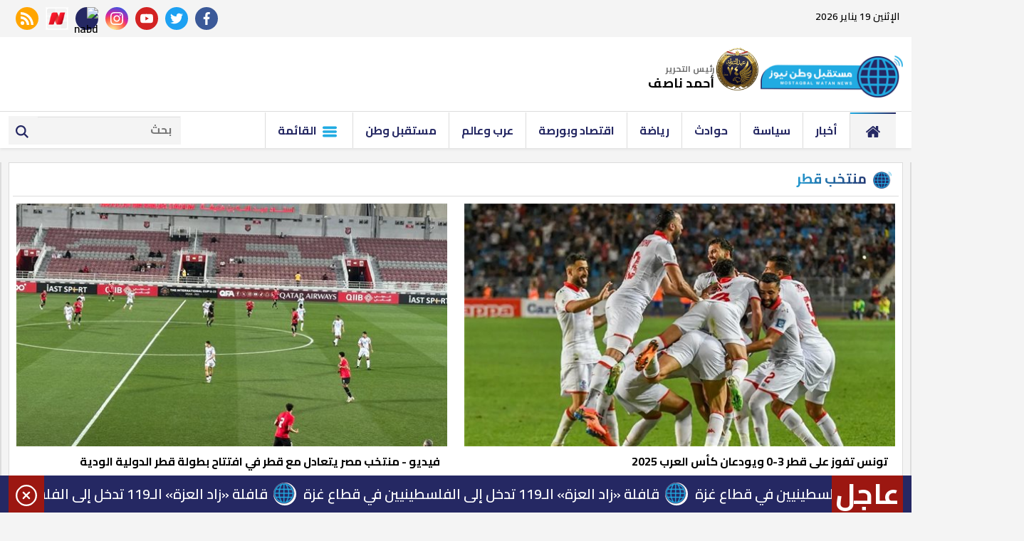

--- FILE ---
content_type: text/html; charset=utf-8
request_url: https://www.mwatan.news/keyword/254589
body_size: 8167
content:

 <!DOCTYPE html>
<html dir="rtl" lang="ar-eg">
<!-- 
DEVELOPED BY SYNC 2020 - www.synceg.com
-->
<head>

    <meta http-equiv="Content-Type" content="text/html; charset=utf-8" />
<meta http-equiv="X-UA-Compatible" content="IE=edge" />

   <meta charset="UTF-8">

    <meta name="viewport" content="width=device-width, initial-scale=1.0">
    <link rel="preconnect" href="https://www.google-analytics.com" crossorigin="">
    <link rel="preconnect" href="https://www.googletagmanager.com" crossorigin="">
    <link rel="preconnect" href="https://www.gstatic.com" crossorigin="">
    <link rel="preconnect" href="https://fonts.gstatic.com" crossorigin="">
    <link rel="preconnect" href="https://fonts.googleapis.com" crossorigin="">
    <link rel="preconnect" href="https://www.google.com" crossorigin="">
    <link rel="preconnect" href="https://www.facebook.com" crossorigin="">
    <link rel="preconnect" href="https://www.twitter.com" crossorigin="">
    <link rel="preconnect" href="https://www.youtube.com" crossorigin="">
    
    <link rel="preload" href="/themes/mwatan/assets/css/critical.css?r=1.3" as="style">
    <link rel="preload" href="/themes/mwatan/assets/js/lazysizes.min.js" as="script">
    <link rel="preload" href="https://fonts.googleapis.com/css2?family=Cairo:wght@600;700&display=swap" as="style">


    <link rel="apple-touch-icon" sizes="57x57" href="/themes/mwatan/assets/images/favicon/apple-icon-57x57.png">
    <link rel="apple-touch-icon" sizes="60x60" href="/themes/mwatan/assets/images/favicon/apple-icon-60x60.png">
    <link rel="apple-touch-icon" sizes="72x72" href="/themes/mwatan/assets/images/favicon/apple-icon-72x72.png">
    <link rel="apple-touch-icon" sizes="76x76" href="/themes/mwatan/assets/images/favicon/apple-icon-76x76.png">
    <link rel="apple-touch-icon" sizes="114x114" href="/themes/mwatan/assets/images/favicon/apple-icon-114x114.png">
    <link rel="apple-touch-icon" sizes="120x120" href="/themes/mwatan/assets/images/favicon/apple-icon-120x120.png">
    <link rel="apple-touch-icon" sizes="144x144" href="/themes/mwatan/assets/images/favicon/apple-icon-144x144.png">
    <link rel="apple-touch-icon" sizes="152x152" href="/themes/mwatan/assets/images/favicon/apple-icon-152x152.png">
    <link rel="apple-touch-icon" sizes="180x180" href="/themes/mwatan/assets/images/favicon/apple-icon-180x180.png">
    <link rel="icon" type="image/png" sizes="192x192" href="/themes/mwatan/assets/images/favicon/android-icon-192x192.png">
    <link rel="icon" type="image/png" sizes="32x32" href="/themes/mwatan/assets/images/favicon/favicon-32x32.png">
    <link rel="icon" type="image/png" sizes="96x96" href="/themes/mwatan/assets/images/favicon/favicon-96x96.png">
    <link rel="icon" type="image/png" sizes="16x16" href="/themes/mwatan/assets/images/favicon/favicon-16x16.png">
    <link rel="manifest" href="/themes/mwatan/assets/images/favicon/manifest.json?">
    <meta name="msapplication-TileColor" content="#252863">
    <meta name="msapplication-TileImage" content="/themes/mwatan/assets/images/favicon/ms-icon-144x144.png">
    <meta name="theme-color" content="#21abe2">

        <link rel="stylesheet" href="/themes/mwatan/assets/css/critical.css?1.3" media="all">
   <script type="text/javascript" src="/themes/mwatan/assets/js/lazysizes.min.js" async></script>

    <link href="https://fonts.googleapis.com/css2?family=Cairo:wght@600;700&display=swap" rel="stylesheet">
     <style>
         .row {
             min-width: 100%;
         }
         .tn-swiper  .swiper-pagination{
             bottom:0 !important;
         }
         .adfull {
         background:transparent;
         padding-top: 0 !important;

         }

            header .md .adfull  {
                height:auto !important;
            }
         @media(max-width: 767px){
                   header .md {
                       padding:0;
                   }
                 header .md .adfull {
             margin:0 !important;
         }
         }
     
       .adfull:before {
     display:none !important;
}
       header .md .logo-area  .admin .item {
                line-height: 10px;
    font-size: 12px;
        }
        header .md .logo-area .admin {
                white-space: nowrap;
    line-height: 7px;
        margin-top: 0 !important;

        }

       header .md .logo-area  .admin .item .name {
                font-size: 14px;

        }
    </style>

    <title>منتخب قطر</title>
  

    
 
       <!-- Global site tag (gtag.js) - Google Analytics -->
    <script async src="https://www.googletagmanager.com/gtag/js?id=UA-168134919-1"></script>
    <script>
    window.dataLayer = window.dataLayer || [];
    function gtag(){dataLayer.push(arguments);}
    gtag('js', new Date());

    gtag('config', 'UA-168134919-1');
    </script>

<script async src="https://pagead2.googlesyndication.com/pagead/js/adsbygoogle.js?client=ca-pub-7526380714522765"
     crossorigin="anonymous"></script>
<meta property="fb:pages" content="104078567773640" />


</head>
<body class="rtl">
        

      



<header>
    <div class="top">
        <div class="container">
            <div class="date  ">

                الإثنين 19 يناير 2026
            </div>


            <div class="social">
                <a class="fb" href="https://www.facebook.com/Mwatannews" target="_blank" rel="noreferrer noopener nofollow"
                    title="  تابع    علي فيسبوك">
                    <span class="sr-only">facebook</span>
                    <svg class="icon">
                        <use xlink:href="/themes/mwatan/assets/images/icons.svg#facebook"></use>
                    </svg>


                </a>
                <a class="tw" href="https://twitter.com/Mwatannews" target="_blank" rel="noreferrer noopener nofollow"
                    title="تابع    علي تويتر"><span class="sr-only">twitter</span>
                    <svg class="icon">
                        <use xlink:href="/themes/mwatan/assets/images/icons.svg#twitter"></use>
                    </svg>
                </a>
                <a class="yt" href="https://www.youtube.com/channel/UCzhrs34huip5zSu2OgOJKOA/videos" target="_blank" rel="noreferrer noopener nofollow"
                    title="قناة    علي يوتيوب"><span class="sr-only">youtube</span>

                    <svg class="icon">
                        <use xlink:href="/themes/mwatan/assets/images/icons.svg#youtube"></use>
                    </svg></a>
                <a class="ins" href="https://www.instagram.com/mwatannews/" target="_blank" rel="noreferrer noopener nofollow"
                    title="تابع    علي انستاجرام"><span class="sr-only">instagram</span>
                    <svg class="icon">
                        <use xlink:href="/themes/mwatan/assets/images/icons.svg#instagram-sketched"></use>
                    </svg></a>
                <a  href="https://nabd.com/mwatannews" target="_blank" rel="noreferrer noopener nofollow"
                    title="  rss feed "><span class="sr-only">nabd app</span>
                    <img class="lazyload" src="" data-src="https://nabd.com/source_profile/images/icon.png" alt="nabd" />

                </a> 
                    <a  href="https://www.facebook.com/OperaNewsHubAR/" target="_blank" rel="noreferrer noopener nofollow"
                    title="  rss feed "><span class="sr-only">opera news hub</span>
                    <img class="lazyload" src="" data-src="https://play-lh.googleusercontent.com/k4P3OMHi8g3ofGEYxSWtF95D5Wnumc9VZ_d2FScWr74-K-9XzERHFmDAVwJ3GK2P0rk=s360-rw" alt="opera" />

                </a> 
                
                
                <a class="rss" href="/rss" target="_blank" rel="noreferrer noopener nofollow"
                    title="  rss feed "><span class="sr-only">rss feed</span>
                    <svg class="icon">
                        <use xlink:href="/themes/mwatan/assets/images/icons.svg#rss"></use>
                    </svg></a>
            </div>


        </div>
    </div>
    <div class="md">
        <div class="container">

            <style>
                @media(min-width: 1200px){

                    header .md .logo-area .logo {
                        margin-top:45px;
                        margin-top:0  !important;
                        width: 220px !important;
                    }
                }
            </style>
            <div class="logo-area">

                <a href="/" class="logo" title="مستقبل وطن نيوز" style="position:relative; width: 200px !important">
                                            
                  
                  
                     <img src="/themes/mwatan/assets/images/logo.png" style="    margin-top: 16px;"   loading="lazy" alt="مستقبل وطن نيوز">

                      <img src="/s74.png" style="  margin-top: 5px;
    position: absolute;
    width: 60px;
    top: 0;
    left: -63px;
"   loading="lazy" alt="مستقبل وطن نيوز">
                    
             
                </a>


                <div class="admin" style="margin-right:65px;">

                   
                
                    <div class="item" style="margin-top:30px;">
                        <div class="title">
                            رئيس التحرير
    
                        </div>
                        <div class="name " style="font-size:18px;">
                            أحمد ناصف
    
                        </div>
                    </div>
                </div>



            </div>




        
                    
                



        </div>
    </div>


<style>
    .admin.mobile {
        white-space:nowrap;
        margin:0
    }

    .admin.mobile .title {
        font-size:9px;
        color:#000;
        white-space:nowrap;
    }
     .admin.mobile  .item {
         width: 32% !important;
     }
     .admin.mobile  .item .name{
        font-size:12px;
    }
</style>
    <div class="admin mobile">

                  
                 

             <div class="item">
                        <div class="title">
                            رئيس التحرير
    
                        </div>
                        <div class="name ">
                            أحمد ناصف
    
                        </div>
                    </div>
                 
                </div>
    <div id="navbar">
        <nav class="navbar">

            <div class="container">
                <div class="nav-item-mobile">

                    <a href="#" class="btn btn-primary menu" data-pushbar-target="menu" title="menu"
                        rel="noreferrer noopener">
                        <svg class="icon">
                            <use xlink:href="/themes/mwatan/assets/images/icons.svg#list" />
                        </svg>
                    </a>

                    <a href="/" class="logo" title="مستقبل وطن نيوز" style="position:relative; margin-left: 70px;">
                        

 
             

                       
                        
                        <img src="/themes/mwatan/assets/images/logo.png" width="168"  height="50" loading="lazy" alt="مستقبل وطن نيوز">
                        <img src="/s74.png" width="168"  height="50" loading="lazy" alt="مستقبل وطن نيوز">

                  
                 
                    </a>


                    <a href="#" class="btn btn-primary search" data-pushbar-target="search" title="search"
                        rel="noreferrer noopener">
                        <svg class="icon">
                            <use xlink:href="/themes/mwatan/assets/images/icons.svg#magnifying-glass" />
                        </svg>
                    </a>
                </div>

                <div class="navbar-collapse">

                    <div class="logo-area">
                        <a href="/" class="logo" title="مستقبل وطن نيوز">
                            
                            <img src="/themes/mwatan/assets/images/logo.png" width="168"  height="50"  loading="lazy">
                         
                            <img src="/s74.png" width="168"  height="50"  loading="lazy">
                        </a>

                  

                    </div>


                    <ul class="navbar-nav">
                        <li class="nav-item active">
                            <a href="/" class="nav-link" title=" مستقبل وطن نيوز ">
                                <svg class="icon">
                                    <use xlink:href="/themes/mwatan/assets/images/icons.svg#home" />
                                </svg>
                            </a>
                        </li>


                         
                        <li class="nav-item">
                            <a class="nav-link" href="/category/9886">أخبار</a>
                        </li>
                        
                        <li class="nav-item">
                            <a class="nav-link" href="/category/2">سياسة</a>
                        </li>
                        
                        <li class="nav-item">
                            <a class="nav-link" href="/category/3">حوادث</a>
                        </li>
                        
                        <li class="nav-item">
                            <a class="nav-link" href="/category/4">رياضة</a>
                        </li>
                        
                        <li class="nav-item">
                            <a class="nav-link" href="/category/6">اقتصاد وبورصة</a>
                        </li>
                        
                        <li class="nav-item">
                            <a class="nav-link" href="/category/9888">عرب وعالم</a>
                        </li>
                        
                        <li class="nav-item">
                            <a class="nav-link" href="/category/17">مستقبل وطن</a>
                        </li>
                        
                         <li class="nav-item menu ">
                                <a href="#" class="nav-link" data-pushbar-target="menu" title="menu"
                                    rel="noreferrer noopener">
                                    <svg class="icon">
                                        <use xlink:href="/themes/mwatan/assets/images/icons.svg#list" />
                                    </svg>
                                    القائمة
    
    
    
                                </a>
                            </li>
                    </ul>

                                            <div class="left-btns">

                                                
                            <div class="search-form">
                                <form action="/search/term">
                                    <label for="search2" class="sr-only">search</label>
                                    <input type="search" class="form-control" name="w" id="search2" placeholder="بحث">
                                    <button type="submit" class="search-icn" aria-label="search">
                                        <svg class="icon">
                                            <use xlink:href="/themes/mwatan/assets/images/icons.svg#magnifying-glass" />
                                        </svg>
                                    </button>
    
                                </form>
                            </div>
</div>

                </div>




             
            </div>
        </nav>
    </div>

</header>


                







<div class="container">

    <div class="sponser-cont" style="float: right; width:100%; z-index: 3333;">
        <div class="stick stick-r" style="height: 0;">
            <div class="sponser right  " id="stick-r">  
                              

<div class="adfull m"><div class="cont">
<script async src="https://pagead2.googlesyndication.com/pagead/js/adsbygoogle.js?client=ca-pub-7526380714522765"
     crossorigin="anonymous"></script>
<!-- tol -->
<ins class="adsbygoogle"
     style="display:block"
     data-ad-client="ca-pub-7526380714522765"
     data-ad-slot="1132731349"
     data-ad-format="auto"
     data-full-width-responsive="true"></ins>
<script>
     (adsbygoogle = window.adsbygoogle || []).push({});
</script>
</div></div> 

            </div>
        </div>
        <div class="stick stick-l" style="height: 0;">
            <div class="sponser left  " id="stick-l">
                              
            </div>
        </div>



    </div>
</div>









    
   
  


   


  


   
   
    




 




    <link rel="preload" href="/themes/mwatan/assets/css/list.css" media="all">


    <link rel="stylesheet" href="/themes/mwatan/assets/css/list.css" media="all">








 


   

<div class="container">

    <div class="row">
        <div class="col-8 right-col">
            <div class="block  ">

    <div class="title"><a href="#" title="منتخب قطر"><h2>منتخب قطر</h2></a></div>
 
 

    <div class="cont">

   <div class="row">

    


 
 <div class="col-sm-6">

<div class="item-card">

<a href="/964673"> 





<div class="img-cont">
<img class="lazyload" src="/themes/mwatan/assets/images/no.jpg" data-src="/UploadCache/libfiles/59/5/600x338o/624.jpg" width="740" height="416" loading="lazy" alt=""/> 
</div>
<div class="txt-cont">
<h3>تونس تفوز على قطر 3-0 ويودعان كأس العرب 2025</h3>
<time class="time"  style=" "> 07/12/2025 10:11 م </time>


</div>
</a>
</div>
 </div>


 
 <div class="col-sm-6">

<div class="item-card">

<a href="/896377"> 





<div class="img-cont">
<img class="lazyload" src="/themes/mwatan/assets/images/no.jpg" data-src="/UploadCache/libfiles/59/5/600x338o/664.jpg" width="740" height="416" loading="lazy" alt=""/> 
</div>
<div class="txt-cont">
<h3>فيديو - منتخب مصر يتعادل مع قطر في افتتاح بطولة قطر الدولية الودية</h3>
<time class="time"  style=" "> 19/03/2025 10:26 م </time>


</div>
</a>
</div>
 </div>


 
 <div class="col-sm-6">

<div class="item-card">

<a href="/827549"> 





<div class="img-cont">
<img class="lazyload" src="/themes/mwatan/assets/images/no.jpg" data-src="/UploadCache/libfiles/52/3/600x338o/885.jpeg" width="740" height="416" loading="lazy" alt=""/> 
</div>
<div class="txt-cont">
<h3>الأهلي يضم يوسف أيمن لاعب منتخب قطر لمدة عام على سبيل الإعارة</h3>
<time class="time"  style=" "> 17/07/2024 08:00 م </time>


</div>
</a>
</div>
 </div>


 
 <div class="col-sm-6">

<div class="item-card">

<a href="/782176"> 





<div class="img-cont">
<img class="lazyload" src="/themes/mwatan/assets/images/no.jpg" data-src="/UploadCache/libfiles/48/3/600x338o/646.jpg" width="740" height="416" loading="lazy" alt=""/> 
</div>
<div class="txt-cont">
<h3>منتخب مصر الأوليمبي يتعادل مع قطر وديا في معسكر دبي </h3>
<time class="time"  style=" "> 17/01/2024 06:32 م </time>


</div>
</a>
</div>
 </div>


 
 <div class="col-sm-6">

<div class="item-card">

<a href="/775701"> 





<div class="img-cont">
<img class="lazyload" src="/themes/mwatan/assets/images/no.jpg" data-src="/UploadCache/libfiles/47/6/600x338o/943.jpg" width="740" height="416" loading="lazy" alt=""/> 
</div>
<div class="txt-cont">
<h3>موعد طرح الدفعة الثالثة من تذاكر كأس آسيا 2023</h3>
<time class="time"  style=" "> 19/12/2023 06:32 م </time>


</div>
</a>
</div>
 </div>


 
 <div class="col-sm-6">

<div class="item-card">

<a href="/695470"> 





<div class="img-cont">
<img class="lazyload" src="/themes/mwatan/assets/images/no.jpg" data-src="/UploadCache/libfiles/38/1/600x338o/127.jpg" width="740" height="416" loading="lazy" alt=""/> 
</div>
<div class="txt-cont">
<h3>خليجي 25.. تشكيل العنابي في موقعة الكويت</h3>
<time class="time"  style=" "> 07/01/2023 06:17 م </time>


</div>
</a>
</div>
 </div>


 
 <div class="col-sm-6">

<div class="item-card">

<a href="/680949"> 





<div class="img-cont">
<img class="lazyload" src="/themes/mwatan/assets/images/no.jpg" data-src="/UploadCache/libfiles/37/9/600x338o/795.jpg" width="740" height="416" loading="lazy" alt=""/> 
</div>
<div class="txt-cont">
<h3>كأس العالم.. كودي جاكبو يدخل تاريخ هولندا بعد هدفه أمام قطر </h3>
<time class="time"  style=" "> 29/11/2022 06:35 م </time>


</div>
</a>
</div>
 </div>


 
 <div class="col-sm-6">

<div class="item-card">

<a href="/680920"> 





<div class="img-cont">
<img class="lazyload" src="/themes/mwatan/assets/images/no.jpg" data-src="/UploadCache/libfiles/37/9/600x338o/788.jfif" width="740" height="416" loading="lazy" alt=""/> 
</div>
<div class="txt-cont">
<h3>كأس العالم.. هولندا تتقدم بالهدف الأول على قطر </h3>
<time class="time"  style=" "> 29/11/2022 05:32 م </time>


</div>
</a>
</div>
 </div>


 
 <div class="col-sm-6">

<div class="item-card">

<a href="/680531"> 





<div class="img-cont">
<img class="lazyload" src="/themes/mwatan/assets/images/no.jpg" data-src="/UploadCache/libfiles/38/2/600x338o/160.jpg" width="740" height="416" loading="lazy" alt=""/> 
</div>
<div class="txt-cont">
<h3>اليوم.. قطر تواجه هولندا في كأس العالم 2022</h3>
<time class="time"  style=" "> 29/11/2022 12:21 ص </time>


</div>
</a>
</div>
 </div>


 
 <div class="col-sm-6">

<div class="item-card">

<a href="/679349"> 





<div class="img-cont">
<img class="lazyload" src="/themes/mwatan/assets/images/no.jpg" data-src="/UploadCache/libfiles/38/1/600x338o/177.jpg" width="740" height="416" loading="lazy" alt=""/> 
</div>
<div class="txt-cont">
<h3>بعد جنوب إفريقيا.. منتخب قطر ثاني منظم يودع كأس العالم من المجموعات</h3>
<time class="time"  style=" "> 25/11/2022 09:41 م </time>


</div>
</a>
</div>
 </div>


 
 <div class="col-sm-6">

<div class="item-card">

<a href="/679334"> 





<div class="img-cont">
<img class="lazyload" src="/themes/mwatan/assets/images/no.jpg" data-src="/UploadCache/libfiles/38/1/600x338o/160.jpg" width="740" height="416" loading="lazy" alt=""/> 
</div>
<div class="txt-cont">
<h3>رسميًا.. قطر خارج كأس العالم بعد تعادل هولندا والإكوادور</h3>
<time class="time"  style=" "> 25/11/2022 08:44 م </time>


</div>
</a>
</div>
 </div>


 
 <div class="col-sm-6">

<div class="item-card">

<a href="/679327"> 





<div class="img-cont">
<img class="lazyload" src="/themes/mwatan/assets/images/no.jpg" data-src="/UploadCache/libfiles/38/1/600x338o/153.jpg" width="740" height="416" loading="lazy" alt=""/> 
</div>
<div class="txt-cont">
<h3>أليو سيسيه: سعيد بفوز السنغال على قطر ومواجهة الإكوادور المقبلة حاسمة</h3>
<time class="time"  style=" "> 25/11/2022 08:11 م </time>


</div>
</a>
</div>
 </div>


 
 <div class="col-sm-6">

<div class="item-card">

<a href="/679296"> 





<div class="img-cont">
<img class="lazyload" src="/themes/mwatan/assets/images/no.jpg" data-src="/UploadCache/libfiles/38/1/600x338o/127.jpg" width="740" height="416" loading="lazy" alt=""/> 
</div>
<div class="txt-cont">
<h3>«لم تودع رسميًا».. قطر ما زالت في كأس العالم رغم خسارة مباراتين</h3>
<time class="time"  style=" "> 25/11/2022 06:14 م </time>


</div>
</a>
</div>
 </div>


 
 <div class="col-sm-6">

<div class="item-card">

<a href="/679272"> 





<div class="img-cont">
<img class="lazyload" src="/themes/mwatan/assets/images/no.jpg" data-src="/UploadCache/libfiles/38/1/600x338o/104.jpg" width="740" height="416" loading="lazy" alt=""/> 
</div>
<div class="txt-cont">
<h3>السنغال تجدد آمالها في التأهل لدور الـ16 بثلاثية مثيرة أمام قطر</h3>
<time class="time"  style=" "> 25/11/2022 05:01 م </time>


</div>
</a>
</div>
 </div>


 
 <div class="col-sm-6">

<div class="item-card">

<a href="/679270"> 





<div class="img-cont">
<img class="lazyload" src="/themes/mwatan/assets/images/no.jpg" data-src="/UploadCache/libfiles/38/1/600x338o/102.jpg" width="740" height="416" loading="lazy" alt=""/> 
</div>
<div class="txt-cont">
<h3>بامبا ديانج يعمق جراح منتخب قطر بهدف ثالث للسنغال</h3>
<time class="time"  style=" "> 25/11/2022 04:55 م </time>


</div>
</a>
</div>
 </div>


 
 <div class="col-sm-6">

<div class="item-card">

<a href="/679267"> 





<div class="img-cont">
<img class="lazyload" src="/themes/mwatan/assets/images/no.jpg" data-src="/UploadCache/libfiles/38/1/600x338o/95.jpg" width="740" height="416" loading="lazy" alt=""/> 
</div>
<div class="txt-cont">
<h3>مونتاري يقلص فارق الأهداف لمنتخب قطر أمام السنغال</h3>
<time class="time"  style=" "> 25/11/2022 04:47 م </time>


</div>
</a>
</div>
 </div>


 
 <div class="col-sm-6">

<div class="item-card">

<a href="/679265"> 





<div class="img-cont">
<img class="lazyload" src="/themes/mwatan/assets/images/no.jpg" data-src="/UploadCache/libfiles/38/1/600x338o/91.jpg" width="740" height="416" loading="lazy" alt=""/> 
</div>
<div class="txt-cont">
<h3>ديديو يعزز تقدم السنغال بالهدف الثاني في مرمى قطر</h3>
<time class="time"  style=" "> 25/11/2022 04:30 م </time>


</div>
</a>
</div>
 </div>


 
 <div class="col-sm-6">

<div class="item-card">

<a href="/679257"> 





<div class="img-cont">
<img class="lazyload" src="/themes/mwatan/assets/images/no.jpg" data-src="/UploadCache/libfiles/38/1/600x338o/67.jpg" width="740" height="416" loading="lazy" alt=""/> 
</div>
<div class="txt-cont">
<h3>كأس العالم..  منتخب السنغال يتقدم على قطر بهدف في الشوط الأول</h3>
<time class="time"  style=" "> 25/11/2022 03:56 م </time>


</div>
</a>
</div>
 </div>


 
 <div class="col-sm-6">

<div class="item-card">

<a href="/679253"> 





<div class="img-cont">
<img class="lazyload" src="/themes/mwatan/assets/images/no.jpg" data-src="/UploadCache/libfiles/38/1/600x338o/62.jpg" width="740" height="416" loading="lazy" alt=""/> 
</div>
<div class="txt-cont">
<h3>بولاي ديا يسجل هدف التقدم لمنتخب السنغال ضد قطر</h3>
<time class="time"  style=" "> 25/11/2022 03:47 م </time>


</div>
</a>
</div>
 </div>


 
 <div class="col-sm-6">

<div class="item-card">

<a href="/679217"> 





<div class="img-cont">
<img class="lazyload" src="/themes/mwatan/assets/images/no.jpg" data-src="/UploadCache/libfiles/38/1/600x338o/12.jpg" width="740" height="416" loading="lazy" alt=""/> 
</div>
<div class="txt-cont">
<h3>تشكيل منتخب السنغال لمواجهة قطر في كأس العالم</h3>
<time class="time"  style=" "> 25/11/2022 02:26 م </time>


</div>
</a>
</div>
 </div>


 
 <div class="col-sm-6">

<div class="item-card">

<a href="/679215"> 





<div class="img-cont">
<img class="lazyload" src="/themes/mwatan/assets/images/no.jpg" data-src="/UploadCache/libfiles/38/1/600x338o/11.jpg" width="740" height="416" loading="lazy" alt=""/> 
</div>
<div class="txt-cont">
<h3>3 لاعبين في هجوم منتخب قطر لمواجهة السنغال بكأس العالم</h3>
<time class="time"  style=" "> 25/11/2022 02:25 م </time>


</div>
</a>
</div>
 </div>


 
 <div class="col-sm-6">

<div class="item-card">

<a href="/679167"> 





<div class="img-cont">
<img class="lazyload" src="/themes/mwatan/assets/images/no.jpg" data-src="/UploadCache/libfiles/38/0/600x338o/968.jpg" width="740" height="416" loading="lazy" alt=""/> 
</div>
<div class="txt-cont">
<h3>ماذا يحتاج منتخب قطر للتأهل إلى دور الـ16 في كأس العالم؟</h3>
<time class="time"  style=" "> 25/11/2022 11:54 ص </time>


</div>
</a>
</div>
 </div>


 
 <div class="col-sm-6">

<div class="item-card">

<a href="/679151"> 





<div class="img-cont">
<img class="lazyload" src="/themes/mwatan/assets/images/no.jpg" data-src="/UploadCache/libfiles/38/0/600x338o/937.jpg" width="740" height="416" loading="lazy" alt=""/> 
</div>
<div class="txt-cont">
<h3>منتخب قطر يواجه السنغال في لقاء طموح الفوز بكأس العالم 2022</h3>
<time class="time"  style=" "> 25/11/2022 11:18 ص </time>


</div>
</a>
</div>
 </div>


 
 <div class="col-sm-6">

<div class="item-card">

<a href="/677336"> 





<div class="img-cont">
<img class="lazyload" src="/themes/mwatan/assets/images/no.jpg" data-src="/UploadCache/libfiles/37/9/600x338o/415.jpg" width="740" height="416" loading="lazy" alt=""/> 
</div>
<div class="txt-cont">
<h3>حافلة منتخب قطر تصل لـ«استاد البيت» استعدادا لمواجهة الأكوادور في افتتاح المونديال</h3>
<time class="time"  style=" "> 20/11/2022 04:20 م </time>


</div>
</a>
</div>
 </div>


 
 <div class="col-sm-6">

<div class="item-card">

<a href="/677316"> 





<div class="img-cont">
<img class="lazyload" src="/themes/mwatan/assets/images/no.jpg" data-src="/UploadCache/libfiles/37/5/600x338o/396.png" width="740" height="416" loading="lazy" alt=""/> 
</div>
<div class="txt-cont">
<h3>حافلة منتخب قطر تتوجه لـ«استاد البيت» استعدادا لمواجهة الأكوادور في افتتاح المونديال</h3>
<time class="time"  style=" "> 20/11/2022 03:38 م </time>


</div>
</a>
</div>
 </div>


 
 <div class="col-sm-6">

<div class="item-card">

<a href="/677297"> 





<div class="img-cont">
<img class="lazyload" src="/themes/mwatan/assets/images/no.jpg" data-src="/UploadCache/libfiles/16/7/600x338o/176.jpg" width="740" height="416" loading="lazy" alt=""/> 
</div>
<div class="txt-cont">
<h3>حافلة منتخب الأكوادور تتوجه لـ«استاد البيت» استعدادا لمواجهة قطر في افتتاح المونديال</h3>
<time class="time"  style=" "> 20/11/2022 03:02 م </time>


</div>
</a>
</div>
 </div>


 
 <div class="col-sm-6">

<div class="item-card">

<a href="/677181"> 





<div class="img-cont">
<img class="lazyload" src="/themes/mwatan/assets/images/no.jpg" data-src="/UploadCache/libfiles/37/9/600x338o/279.jpg" width="740" height="416" loading="lazy" alt=""/> 
</div>
<div class="txt-cont">
<h3>تشكيل قطر المتوقع لمواجهة الإكوادور في افتتاح بطولة كأس العالم 2022</h3>
<time class="time"  style=" "> 20/11/2022 10:57 ص </time>


</div>
</a>
</div>
 </div>


 
 <div class="col-sm-6">

<div class="item-card">

<a href="/677153"> 





<div class="img-cont">
<img class="lazyload" src="/themes/mwatan/assets/images/no.jpg" data-src="/UploadCache/libfiles/37/9/600x338o/257.jpg" width="740" height="416" loading="lazy" alt=""/> 
</div>
<div class="txt-cont">
<h3>قطر تواجه الإكوادور الليلة في افتتاح كأس العالم 2022</h3>
<time class="time"  style=" "> 20/11/2022 09:55 ص </time>


</div>
</a>
</div>
 </div>


 
 <div class="col-sm-6">

<div class="item-card">

<a href="/676685"> 





<div class="img-cont">
<img class="lazyload" src="/themes/mwatan/assets/images/no.jpg" data-src="/UploadCache/libfiles/37/8/600x338o/868.jpg" width="740" height="416" loading="lazy" alt=""/> 
</div>
<div class="txt-cont">
<h3>الإيطالي أورساتو حكمًا لمباراة افتتاح كأس العالم 2022</h3>
<time class="time"  style=" "> 18/11/2022 08:23 م </time>


</div>
</a>
</div>
 </div>


 
 <div class="col-sm-6">

<div class="item-card">

<a href="/674298"> 





<div class="img-cont">
<img class="lazyload" src="/themes/mwatan/assets/images/no.jpg" data-src="/UploadCache/libfiles/37/6/600x338o/187.jpg" width="740" height="416" loading="lazy" alt=""/> 
</div>
<div class="txt-cont">
<h3>منتخب قطر يعلن قائمته المشاركة في كأس العالم</h3>
<time class="time"  style=" "> 11/11/2022 09:08 م </time>


</div>
</a>
</div>
 </div>


  </div>
  </div>
    


<nav class="nav-pagination" aria-label="Page navigation  ">
  <ul class="pagination justify-content-center">
      
    <li class="page-item  active" ><a class="page-link" href="/keyword/254589?page=1" title="page 1">1</a></li>
 
  
    <li class="page-item  " ><a class="page-link" href="/keyword/254589?page=2" title="page 2">2</a></li>
 
  
      <li class="page-item">
      <a class="page-link" href="/keyword/254589?page=2" title="next page" aria-label="next">
          <svg class="icon">
                    <use xlink:href="/themes/mwatan/assets/images/icons.svg#back"></use>
                </svg></a>
    </li>

      
      
  </ul>
</nav>

      
</div>


        </div>
        <div class="col-4 left-col">

             

<div class="adfull m"><div class="cont">

<a href="" target="_blank">
    
        <img  src="/Upload/ads/0/0/88.jpeg" width="0"  height="0" alt="ads" loading="lazy" />
    
</a>

</div></div>


<div class="adfull m"><div class="cont">

<a href="https://t.me/mwatannews" target="_blank">
    
        <img  src="/Upload/ads/0/0/83.jpeg" width="1000"  height="1000" alt="ads" loading="lazy" />
    
</a>

</div></div>









  


<div class="block ">


    <div class="title">
       
             <h2>   ﺗﻔﻀﻴﻼﺕ اﻟﻘﺮاء</h2> 
      
    </div>
            
        
                  
                  <div class="cont">
                     
                     

 

                     <div class="item-li  ">
                        <a href="/975196">
                           <div class="img-cont">
                              <img class="lazyload" src="/themes/mwatan/assets/images/no.jpg" data-src="/UploadCache/libfiles/59/9/200x112o/456.jpg" alt="" />
                           </div>
                      
                              <div class="txt-cont">
                                 
                                 <h3>   سعر الدولار مقابل الجنيه المصري اليوم بالبنوك مع بداية التداولات
                                 </h3>
                              </div>
                      
                        </a>
                     </div>


 

                     <div class="item-li  ">
                        <a href="/975200">
                           <div class="img-cont">
                              <img class="lazyload" src="/themes/mwatan/assets/images/no.jpg" data-src="/UploadCache/libfiles/65/8/200x112o/428.jpg" alt="" />
                           </div>
                      
                              <div class="txt-cont">
                                 
                                 <h3>   قافلة «زاد العزة» الـ119 تدخل إلى الفلسطينيين في قطاع غزة
                                 </h3>
                              </div>
                      
                        </a>
                     </div>


 

                     <div class="item-li  ">
                        <a href="/975199">
                           <div class="img-cont">
                              <img class="lazyload" src="/themes/mwatan/assets/images/no.jpg" data-src="/UploadCache/libfiles/21/7/200x112o/488.jpeg" alt="" />
                           </div>
                      
                              <div class="txt-cont">
                                 
                                 <h3>   بسبب هاتف محمول.. شخص يدفع صديقه من الطابق الثالث في العمرانية
                                 </h3>
                              </div>
                      
                        </a>
                     </div>


 

                     <div class="item-li  ">
                        <a href="/974944">
                           <div class="img-cont">
                              <img class="lazyload" src="/themes/mwatan/assets/images/no.jpg" data-src="/UploadCache/libfiles/16/3/200x112o/667.jpg" alt="" />
                           </div>
                      
                              <div class="txt-cont">
                                 
                                 <h3>   بعد قرار وزير المالية.. مواعيد صرف مرتبات العاملين بالدولة لأشهر يناير وفبراير ومارس 2026
                                 </h3>
                              </div>
                      
                        </a>
                     </div>


 

                     <div class="item-li  ">
                        <a href="/975193">
                           <div class="img-cont">
                              <img class="lazyload" src="/themes/mwatan/assets/images/no.jpg" data-src="/UploadCache/libfiles/65/5/200x112o/33.jpg" alt="" />
                           </div>
                      
                              <div class="txt-cont">
                                 
                                 <h3>   التنمية المحلية: إزالة 5012 مخالفة لتعديات بالبناء والزراعة على أملاك الدولة
                                 </h3>
                              </div>
                      
                        </a>
                     </div>


 

                     <div class="item-li  ">
                        <a href="/975201">
                           <div class="img-cont">
                              <img class="lazyload" src="/themes/mwatan/assets/images/no.jpg" data-src="/UploadCache/libfiles/66/7/200x112o/32.jpg" alt="" />
                           </div>
                      
                              <div class="txt-cont">
                                 
                                 <h3>   مقتل 27 مسلحا فى اشتباكات للسيطرة على منطقة غابات وسط كولومبيا
                                 </h3>
                              </div>
                      
                        </a>
                     </div>


 

                     <div class="item-li  ">
                        <a href="/975197">
                           <div class="img-cont">
                              <img class="lazyload" src="/themes/mwatan/assets/images/no.jpg" data-src="/UploadCache/libfiles/66/6/200x112o/476.jpg" alt="" />
                           </div>
                      
                              <div class="txt-cont">
                                 
                                 <h3>   توقف امتحانات الشهادة الإعدادية اليوم بمناسبة عيد الغطاس
                                 </h3>
                              </div>
                      
                        </a>
                     </div>


 

                     <div class="item-li  ">
                        <a href="/975198">
                           <div class="img-cont">
                              <img class="lazyload" src="/themes/mwatan/assets/images/no.jpg" data-src="/UploadCache/libfiles/65/9/200x112o/579.jpg" alt="" />
                           </div>
                      
                              <div class="txt-cont">
                                 
                                 <h3>   الأرصاد الجوية تحذر من طقس اليوم الإثنين
                                 </h3>
                              </div>
                      
                        </a>
                     </div>

                     
                     
                       
                     
                     
                  </div>
                  
                  
                  
                
            
            
         </div>





<div class="adfull m"><div class="cont">

<a href="https://www.mwatan.news/search/term?w=%d8%a7%d9%84%d8%b7%d9%82%d8%b3" target="_blank">
    
        <img  src="/Upload/ads/0/0/74.gif" width="540"  height="540" alt="ads" loading="lazy" />
    
</a>

</div></div>
        </div>
    </div>


    </div>
  
 

     



    
  
     
        


<div class="container">
        
</div>
                


<footer>

    <div  class="top" >
    <div  class="container" >

        <div class="logo-area"><a href="/" class="logo" title="">
   
     <img src="/themes/mwatan/assets/images/logo.png" width="236" height="70" loading="lazy" alt="مستقبل وطن نيوز">
</a></div>
        <div class="follow">
            
            <div class="social">
                <a class="fb" href="https://www.facebook.com/Mwatannews" target="_blank" rel="noreferrer noopener nofollow"
                    title="  تابع    علي فيسبوك">
                    <span class="sr-only">facebook</span>
                    <svg class="icon">
                        <use xlink:href="/themes/mwatan/assets/images/icons.svg#facebook"></use>
                    </svg>


                </a>
                <a class="tw" href="https://twitter.com/Mwatannews" target="_blank" rel="noreferrer noopener nofollow"
                    title="تابع    علي تويتر"><span class="sr-only">twitter</span>
                    <svg class="icon">
                        <use xlink:href="/themes/mwatan/assets/images/icons.svg#twitter"></use>
                    </svg>
                </a>
                <a class="yt" href="https://www.youtube.com/channel/UCzhrs34huip5zSu2OgOJKOA/videos" target="_blank" rel="noreferrer noopener nofollow"
                    title="قناة    علي يوتيوب"><span class="sr-only">youtube</span>

                    <svg class="icon">
                        <use xlink:href="/themes/mwatan/assets/images/icons.svg#youtube"></use>
                    </svg></a>
                <a class="ins" href="https://www.instagram.com/mwatannews/" target="_blank" rel="noreferrer noopener nofollow"
                    title="تابع    علي انستاجرام"><span class="sr-only">instagram</span>
                    <svg class="icon">
                        <use xlink:href="/themes/mwatan/assets/images/icons.svg#instagram-sketched"></use>
                    </svg></a>


                 <a  href="https://nabd.com/mwatannews" target="_blank" rel="noreferrer noopener nofollow"
                    title="  rss feed "><span class="sr-only">nabd app</span>
                    <img class="lazyload" src="" data-src="https://nabd.com/source_profile/images/icon.png" alt="nabd" />

                </a> 
                    <a  href="https://www.facebook.com/OperaNewsHubAR/" target="_blank" rel="noreferrer noopener nofollow"
                    title="  rss feed "><span class="sr-only">opera news hub</span>
                    <img class="lazyload" src="" data-src="https://play-lh.googleusercontent.com/k4P3OMHi8g3ofGEYxSWtF95D5Wnumc9VZ_d2FScWr74-K-9XzERHFmDAVwJ3GK2P0rk=s360-rw" alt="opera" />

                </a> 
                
                <a class="rss" href="/rss.aspx" target="_blank" rel="noreferrer noopener nofollow"
                    title="  rss feed "><span class="sr-only">rss feed</span>
                    <svg class="icon">
                        <use xlink:href="/themes/mwatan/assets/images/icons.svg#rss"></use>
                    </svg></a>
            </div>
        </div>
    </div>
    </div>

    <div class="btm"><div class="container">

                    

         

<div class="fnav">
    
</div>





  </div></div>
    <div class="btm"><div class="container">
        <div class="fnav">
            <a href="https://mwatan.news/486404" target="_blank" title="من نحن">من نحن</a>
            <a href="https://mwatan.news/486405" target="_blank" title="اتصل بنا">اتصل بنا</a>


            </div>


        </div>
        </div>
    <div class="copy">
<div class="container">
© 2021 mwatan.news All Rights Reserved. |<a href="https://synceg.com" title="sync solutions" target="_blank" rel="noreferrer noopener"> <img src="/themes/mwatan/assets/images/sync.svg" width="80" height="21" alt="sync solutions">
</a>
</div>
</div>
    </footer>


<!-- side-nav-->
<div class="menu-nav" data-pushbar-id="menu" data-pushbar-direction="right" style="right: 0;
    transform: translateZ(0) translateX(100%);">

    <div class="nav-side-menu">
        <div class="brand">
            <a href="/" class="logo" title="site nname"><img src="/themes/mwatan/assets/images/logo.png" width="101" height="30" alt="مستقبل وطن نيوز" loading="lazy"></a>
            <button type="button" aria-label="close" class="close" data-pushbar-close>
                <svg class="icon">
                    <use xlink:href="/themes/mwatan/assets/images/icons.svg#next"></use>
                </svg>
            </button>
        </div>
        <div class="menu-list">

            <ul class="nav flex-column">

                <li class="nav-item">
                            <a class="nav-link" href="/" title="مستقبل وطن نيوز"> الرئيسية</a>
                        </li>
                         
                        <li class="nav-item">
                            <a class="nav-link" href="/category/9886">أخبار</a>
                        </li>
                        
                        <li class="nav-item">
                            <a class="nav-link" href="/category/2">سياسة</a>
                        </li>
                        
                        <li class="nav-item">
                            <a class="nav-link" href="/category/3">حوادث</a>
                        </li>
                        
                        <li class="nav-item">
                            <a class="nav-link" href="/category/4">رياضة</a>
                        </li>
                        
                        <li class="nav-item">
                            <a class="nav-link" href="/category/17">مستقبل وطن</a>
                        </li>
                        
                        <li class="nav-item">
                            <a class="nav-link" href="/category/1">فن وثقافة</a>
                        </li>
                        
                        <li class="nav-item">
                            <a class="nav-link" href="/category/19">محافظات</a>
                        </li>
                        
                        <li class="nav-item">
                            <a class="nav-link" href="/category/6">اقتصاد وبورصة</a>
                        </li>
                        
                        <li class="nav-item">
                            <a class="nav-link" href="/category/9888">عرب وعالم</a>
                        </li>
                        
                        <li class="nav-item">
                            <a class="nav-link" href="/category/9901">صحافة وتلفزيون</a>
                        </li>
                        
                        <li class="nav-item">
                            <a class="nav-link" href="/category/9">فيديو</a>
                        </li>
                        
                        <li class="nav-item">
                            <a class="nav-link" href="/category/9889">صور</a>
                        </li>
                        
                        <li class="nav-item">
                            <a class="nav-link" href="/category/18">مقالات</a>
                        </li>
                        



                </ul>



</div>

         <div class="social">
                <a class="fb" href="https://www.facebook.com/Mwatannews" target="_blank" rel="noreferrer noopener nofollow"
                    title="  تابع    علي فيسبوك">
                    <span class="sr-only">facebook</span>
                    <svg class="icon">
                        <use xlink:href="/themes/mwatan/assets/images/icons.svg#facebook"></use>
                    </svg>


                </a>
                <a class="tw" href="https://twitter.com/Mwatannews" target="_blank" rel="noreferrer noopener nofollow"
                    title="تابع    علي تويتر"><span class="sr-only">twitter</span>
                    <svg class="icon">
                        <use xlink:href="/themes/mwatan/assets/images/icons.svg#twitter"></use>
                    </svg>
                </a>
                <a class="yt" href="https://www.youtube.com/channel/UCzhrs34huip5zSu2OgOJKOA/videos" target="_blank" rel="noreferrer noopener nofollow"
                    title="قناة    علي يوتيوب"><span class="sr-only">youtube</span>

                    <svg class="icon">
                        <use xlink:href="/themes/mwatan/assets/images/icons.svg#youtube"></use>
                    </svg></a>
                <a class="ins" href="https://www.instagram.com/mwatannews/" target="_blank" rel="noreferrer noopener nofollow"
                    title="تابع    علي انستاجرام"><span class="sr-only">instagram</span>
                    <svg class="icon">
                        <use xlink:href="/themes/mwatan/assets/images/icons.svg#instagram-sketched"></use>
                    </svg></a>

              <a  href="https://nabd.com/mwatannews" target="_blank" rel="noreferrer noopener nofollow"
                    title="  rss feed "><span class="sr-only">nabd app</span>
                    <img class="lazyload" src="" data-src="https://nabd.com/source_profile/images/icon.png" alt="nabd" />

                </a> 
                    <a  href="https://www.facebook.com/OperaNewsHubAR/" target="_blank" rel="noreferrer noopener nofollow"
                    title="  rss feed "><span class="sr-only">opera news hub</span>
                    <img class="lazyload" src="" data-src="https://play-lh.googleusercontent.com/k4P3OMHi8g3ofGEYxSWtF95D5Wnumc9VZ_d2FScWr74-K-9XzERHFmDAVwJ3GK2P0rk=s360-rw" alt="opera" />

                </a> 
                
                <a class="rss" href="/rss.aspx" target="_blank" rel="noreferrer noopener nofollow"
                    title="  rss feed "><span class="sr-only">rss feed</span>
                    <svg class="icon">
                        <use xlink:href="/themes/mwatan/assets/images/icons.svg#rss"></use>
                    </svg></a>
            </div>
        </div>
    </div>



<div id="searchBx" data-pushbar-id="search" data-pushbar-direction="bottom" class="search-box">
    <div class="container ">
        <button class="close" data-pushbar-close aria-label="close search">
            <svg class="icon">
                <use xlink:href="/themes/mwatan/assets/images/icons.svg#back" />
            </svg></button>

        <div class="row justify-content-center ">
            <div class="col-12 col-md-10 col-lg-8 ">
                <form action="/search/term">
                    <div class="card-body row no-gutters align-items-center ">
                        <div class=" title ">
                            <label for="search"> البحث</label>
                        </div>
                        <!--end of col-->
                        <div class="col-12 ">

                            <input class="form-control form-control-lg   " id="search" name="w" type="search "
                                placeholder="البحث   ">
                        </div>
                        <!--end of col-->
                        <div class=" btm ">
                            <button class="btn btn-lg btn-primary " type="submit " aria-label="search"> <svg
                                    class="icon ">
                                    <use xlink:href="/themes/mwatan/assets/images/icons.svg#magnifying-glass" />
                                </svg> بحث</button>
                            <button class="btn btn-lg btn-secondary " type="button " aria-label="close"
                                data-pushbar-close>إلغاء</button>
                        </div>
                        <!--end of col-->
                    </div>
                </form>
            </div>
            <!--end of col-->
        </div>

    </div>
</div>




  


 





<div class="bc" id="breaking">
    <div class="container">
        <div class="title"> عاجل </div>
        <div class="cont">
            <div class="marquee3k" data-speed="1.25" data-reverse="R To L" data-pausable="true" dir="ltr">
                <div>
                    
 
                    <a href="/975200">
    قافلة «زاد العزة» الـ119 تدخل إلى الفلسطينيين في قطاع غزة            
    </a>
     
 
                </div>

            </div>
        </div>

        <div class="close">
            <a href="#" onclick="hideBN()" id="close-bc" rel="noopener nofollow noreferrer">
                <svg class="icon">
                    <use xlink:href="/themes/mwatan/assets/images/icons.svg#add"></use>
                </svg></a>
        </div>
    </div>
</div>

<script src="/themes/mwatan/assets/js/marquee3k.min.js"></script>
<style>
    footer{
        margin-bottom:50px;
    }
</style>
<script>
    Marquee3k.init({
        selector: 'marquee3k', // define a custom classname
    });

    window.onresize = function() {
        Marquee3k.refreshAll();
    };

    function hideBN() {

        var bn = document.getElementById('breaking');

        bn.style.display = 'none';


    }
</script> 






     <script type="text/javascript" src="/themes/mwatan/assets/js/core-min.js?=1.1"></script>



  

<script defer src="https://static.cloudflareinsights.com/beacon.min.js/vcd15cbe7772f49c399c6a5babf22c1241717689176015" integrity="sha512-ZpsOmlRQV6y907TI0dKBHq9Md29nnaEIPlkf84rnaERnq6zvWvPUqr2ft8M1aS28oN72PdrCzSjY4U6VaAw1EQ==" data-cf-beacon='{"version":"2024.11.0","token":"68210b3b1e8e44d583f7cb6db4a1c808","r":1,"server_timing":{"name":{"cfCacheStatus":true,"cfEdge":true,"cfExtPri":true,"cfL4":true,"cfOrigin":true,"cfSpeedBrain":true},"location_startswith":null}}' crossorigin="anonymous"></script>
</body>
</html>

--- FILE ---
content_type: text/html; charset=utf-8
request_url: https://www.google.com/recaptcha/api2/aframe
body_size: 267
content:
<!DOCTYPE HTML><html><head><meta http-equiv="content-type" content="text/html; charset=UTF-8"></head><body><script nonce="7D0JJqhW4ouxSDGut9046w">/** Anti-fraud and anti-abuse applications only. See google.com/recaptcha */ try{var clients={'sodar':'https://pagead2.googlesyndication.com/pagead/sodar?'};window.addEventListener("message",function(a){try{if(a.source===window.parent){var b=JSON.parse(a.data);var c=clients[b['id']];if(c){var d=document.createElement('img');d.src=c+b['params']+'&rc='+(localStorage.getItem("rc::a")?sessionStorage.getItem("rc::b"):"");window.document.body.appendChild(d);sessionStorage.setItem("rc::e",parseInt(sessionStorage.getItem("rc::e")||0)+1);localStorage.setItem("rc::h",'1768809903823');}}}catch(b){}});window.parent.postMessage("_grecaptcha_ready", "*");}catch(b){}</script></body></html>

--- FILE ---
content_type: text/css
request_url: https://www.mwatan.news/themes/mwatan/assets/css/critical.css?r=1.3
body_size: 6535
content:
*{font-family:"Cairo",sans-serif}picture,.img-cont{position:relative;display:block;width:100%;z-index:1;float:right}picture:after,.img-cont:after{content:"";display:block;width:100%;padding-top:56.25%}picture img,.img-cont img{position:absolute;top:0;left:0;right:0;bottom:0;width:100%;height:100%;-o-object-fit:cover;object-fit:cover}a{text-decoration:none;transition:all .3s ease 0s;color:#000}a:hover{color:#21abe2}.bg-gradient{background:#26aad2;background:linear-gradient(to bottom, #26aad2 0%, #01789d 100%)}.swiper-button-next,.swiper-button-prev{color:#252863 !important}img{max-width:100%;height:auto}.hide{display:none}.sr-only{position:absolute;width:1px;height:1px;padding:0;margin:-1px;overflow:hidden;clip:rect(0, 0, 0, 0);white-space:nowrap;border:0}svg.icon{width:18px;height:18px;max-width:100%;max-height:100%;transition:all .35s}svg{overflow:hidden;vertical-align:middle}.hide,.d-none{display:none}*,*::before,*::after{box-sizing:border-box}.btn{display:inline-block;margin-bottom:0;font-weight:400;text-align:center;vertical-align:middle;touch-action:manipulation;cursor:pointer;background-image:none;border:1px solid transparent;white-space:nowrap;padding:6px 12px;font-size:16px;line-height:1.42857;border-radius:0;-webkit-user-select:none;-moz-user-select:none;-ms-user-select:none;user-select:none}h1,h2,h3,h4,h5{margin:0}body{margin:0;padding:0;background:#f4f4f4}button{outline:0;border:0;outline:0;background:transparent;cursor:pointer}button:hover,button:focus{outline:0}button.btn-primary{background:#252863;color:#fff}button.btn-primary:hover{background:#21abe2;color:#fff}.form-control{display:block;width:100%;height:36px;padding:6px 12px;font-size:16px;line-height:1.42857;color:#909090;background-color:#fff;background-image:none;border:1px solid #ccc;border-radius:0;box-shadow:inset 0 1px 1px rgba(0,0,0,.075);transition:border-color ease-in-out .15s,box-shadow ease-in-out .15s}/*!
 * Bootstrap Grid v5.0.0-beta1 (https://getbootstrap.com/)
 * Copyright 2011-2020 The Bootstrap Authors
 * Copyright 2011-2020 Twitter, Inc.
 * Licensed under MIT (https://github.com/twbs/bootstrap/blob/main/LICENSE)
 */.container,.container-fluid,.container-xxl,.container-xl,.container-lg,.container-md,.container-sm{width:100%;padding-left:var(--bs-gutter-x, 0.75rem);padding-right:var(--bs-gutter-x, 0.75rem);margin-left:auto;margin-right:auto}@media(min-width: 576px){.container-sm,.container{max-width:540px}}.row{--bs-gutter-x: 1.5rem;--bs-gutter-y: 0;display:-webkit-flex;display:flex;-webkit-flex-wrap:wrap;flex-wrap:wrap;margin-top:calc(var(--bs-gutter-y) * -1);margin-left:calc(var(--bs-gutter-x) / -2);margin-right:calc(var(--bs-gutter-x) / -2)}.row>*{box-sizing:border-box;-webkit-flex-shrink:0;flex-shrink:0;width:100%;max-width:100%;padding-left:calc(var(--bs-gutter-x) / 2);padding-right:calc(var(--bs-gutter-x) / 2);margin-top:var(--bs-gutter-y)}.col{-webkit-flex:1 0 0%;flex:1 0 0%}.row-cols-auto>*{-webkit-flex:0 0 auto;flex:0 0 auto;width:auto}.row-cols-1>*{-webkit-flex:0 0 auto;flex:0 0 auto;width:100%}.row-cols-2>*{-webkit-flex:0 0 auto;flex:0 0 auto;width:50%}.row-cols-3>*{-webkit-flex:0 0 auto;flex:0 0 auto;width:33.3333333333%}.row-cols-4>*{-webkit-flex:0 0 auto;flex:0 0 auto;width:25%}.row-cols-5>*{-webkit-flex:0 0 auto;flex:0 0 auto;width:20%}.row-cols-6>*{-webkit-flex:0 0 auto;flex:0 0 auto;width:16.6666666667%}.col-auto{-webkit-flex:0 0 auto;flex:0 0 auto;width:auto}.col-1{-webkit-flex:0 0 auto;flex:0 0 auto;width:8.3333333333%}.col-2{-webkit-flex:0 0 auto;flex:0 0 auto;width:16.6666666667%}.col-3{-webkit-flex:0 0 auto;flex:0 0 auto;width:25%}.col-4{-webkit-flex:0 0 auto;flex:0 0 auto;width:33.3333333333%}.col-5{-webkit-flex:0 0 auto;flex:0 0 auto;width:41.6666666667%}.col-6{-webkit-flex:0 0 auto;flex:0 0 auto;width:50%}.col-7{-webkit-flex:0 0 auto;flex:0 0 auto;width:58.3333333333%}.col-8{-webkit-flex:0 0 auto;flex:0 0 auto;width:66.6666666667%}.col-9{-webkit-flex:0 0 auto;flex:0 0 auto;width:75%}.col-10{-webkit-flex:0 0 auto;flex:0 0 auto;width:83.3333333333%}.col-11{-webkit-flex:0 0 auto;flex:0 0 auto;width:91.6666666667%}.col-12{-webkit-flex:0 0 auto;flex:0 0 auto;width:100%}@media(min-width: 576px){.col-sm{-webkit-flex:1 0 0%;flex:1 0 0%}.row-cols-sm-auto>*{-webkit-flex:0 0 auto;flex:0 0 auto;width:auto}.row-cols-sm-1>*{-webkit-flex:0 0 auto;flex:0 0 auto;width:100%}.row-cols-sm-2>*{-webkit-flex:0 0 auto;flex:0 0 auto;width:50%}.row-cols-sm-3>*{-webkit-flex:0 0 auto;flex:0 0 auto;width:33.3333333333%}.row-cols-sm-4>*{-webkit-flex:0 0 auto;flex:0 0 auto;width:25%}.row-cols-sm-5>*{-webkit-flex:0 0 auto;flex:0 0 auto;width:20%}.row-cols-sm-6>*{-webkit-flex:0 0 auto;flex:0 0 auto;width:16.6666666667%}.col-sm-auto{-webkit-flex:0 0 auto;flex:0 0 auto;width:auto}.col-sm-1{-webkit-flex:0 0 auto;flex:0 0 auto;width:8.3333333333%}.col-sm-2{-webkit-flex:0 0 auto;flex:0 0 auto;width:16.6666666667%}.col-sm-3{-webkit-flex:0 0 auto;flex:0 0 auto;width:25%}.col-sm-4{-webkit-flex:0 0 auto;flex:0 0 auto;width:33.3333333333%}.col-sm-5{-webkit-flex:0 0 auto;flex:0 0 auto;width:41.6666666667%}.col-sm-6{-webkit-flex:0 0 auto;flex:0 0 auto;width:50%}.col-sm-7{-webkit-flex:0 0 auto;flex:0 0 auto;width:58.3333333333%}.col-sm-8{-webkit-flex:0 0 auto;flex:0 0 auto;width:66.6666666667%}.col-sm-9{-webkit-flex:0 0 auto;flex:0 0 auto;width:75%}.col-sm-10{-webkit-flex:0 0 auto;flex:0 0 auto;width:83.3333333333%}.col-sm-11{-webkit-flex:0 0 auto;flex:0 0 auto;width:91.6666666667%}.col-sm-12{-webkit-flex:0 0 auto;flex:0 0 auto;width:100%}}@media(min-width: 768px){.col-md{-webkit-flex:1 0 0%;flex:1 0 0%}.row-cols-md-auto>*{-webkit-flex:0 0 auto;flex:0 0 auto;width:auto}.row-cols-md-1>*{-webkit-flex:0 0 auto;flex:0 0 auto;width:100%}.row-cols-md-2>*{-webkit-flex:0 0 auto;flex:0 0 auto;width:50%}.row-cols-md-3>*{-webkit-flex:0 0 auto;flex:0 0 auto;width:33.3333333333%}.row-cols-md-4>*{-webkit-flex:0 0 auto;flex:0 0 auto;width:25%}.row-cols-md-5>*{-webkit-flex:0 0 auto;flex:0 0 auto;width:20%}.row-cols-md-6>*{-webkit-flex:0 0 auto;flex:0 0 auto;width:16.6666666667%}.col-md-auto{-webkit-flex:0 0 auto;flex:0 0 auto;width:auto}.col-md-1{-webkit-flex:0 0 auto;flex:0 0 auto;width:8.3333333333%}.col-md-2{-webkit-flex:0 0 auto;flex:0 0 auto;width:16.6666666667%}.col-md-3{-webkit-flex:0 0 auto;flex:0 0 auto;width:25%}.col-md-4{-webkit-flex:0 0 auto;flex:0 0 auto;width:33.3333333333%}.col-md-5{-webkit-flex:0 0 auto;flex:0 0 auto;width:41.6666666667%}.col-md-6{-webkit-flex:0 0 auto;flex:0 0 auto;width:50%}.col-md-7{-webkit-flex:0 0 auto;flex:0 0 auto;width:58.3333333333%}.col-md-8{-webkit-flex:0 0 auto;flex:0 0 auto;width:66.6666666667%}.col-md-9{-webkit-flex:0 0 auto;flex:0 0 auto;width:75%}.col-md-10{-webkit-flex:0 0 auto;flex:0 0 auto;width:83.3333333333%}.col-md-11{-webkit-flex:0 0 auto;flex:0 0 auto;width:91.6666666667%}.col-md-12{-webkit-flex:0 0 auto;flex:0 0 auto;width:100%}}@media(min-width: 992px){.col-lg{-webkit-flex:1 0 0%;flex:1 0 0%}.col-lg-auto{-webkit-flex:0 0 auto;flex:0 0 auto;width:auto}.col-lg-1{-webkit-flex:0 0 auto;flex:0 0 auto;width:8.3333333333%}.col-lg-2{-webkit-flex:0 0 auto;flex:0 0 auto;width:16.6666666667%}.col-lg-3{-webkit-flex:0 0 auto;flex:0 0 auto;width:25%}.col-lg-4{-webkit-flex:0 0 auto;flex:0 0 auto;width:33.3333333333%}.col-lg-5{-webkit-flex:0 0 auto;flex:0 0 auto;width:41.6666666667%}.col-lg-6{-webkit-flex:0 0 auto;flex:0 0 auto;width:50%}.col-lg-7{-webkit-flex:0 0 auto;flex:0 0 auto;width:58.3333333333%}.col-lg-8{-webkit-flex:0 0 auto;flex:0 0 auto;width:66.6666666667%}.col-lg-9{-webkit-flex:0 0 auto;flex:0 0 auto;width:75%}.col-lg-10{-webkit-flex:0 0 auto;flex:0 0 auto;width:83.3333333333%}.col-lg-11{-webkit-flex:0 0 auto;flex:0 0 auto;width:91.6666666667%}.col-lg-12{-webkit-flex:0 0 auto;flex:0 0 auto;width:100%}}@media(min-width: 1200px){.col-xl{-webkit-flex:1 0 0%;flex:1 0 0%}.row-cols-xl-auto>*{-webkit-flex:0 0 auto;flex:0 0 auto;width:auto}.row-cols-xl-1>*{-webkit-flex:0 0 auto;flex:0 0 auto;width:100%}.row-cols-xl-2>*{-webkit-flex:0 0 auto;flex:0 0 auto;width:50%}.row-cols-xl-3>*{-webkit-flex:0 0 auto;flex:0 0 auto;width:33.3333333333%}.row-cols-xl-4>*{-webkit-flex:0 0 auto;flex:0 0 auto;width:25%}.row-cols-xl-5>*{-webkit-flex:0 0 auto;flex:0 0 auto;width:20%}.row-cols-xl-6>*{-webkit-flex:0 0 auto;flex:0 0 auto;width:16.6666666667%}.col-xl-auto{-webkit-flex:0 0 auto;flex:0 0 auto;width:auto}.col-xl-1{-webkit-flex:0 0 auto;flex:0 0 auto;width:8.3333333333%}.col-xl-2{-webkit-flex:0 0 auto;flex:0 0 auto;width:16.6666666667%}.col-xl-3{-webkit-flex:0 0 auto;flex:0 0 auto;width:25%}.col-xl-4{-webkit-flex:0 0 auto;flex:0 0 auto;width:33.3333333333%}.col-xl-5{-webkit-flex:0 0 auto;flex:0 0 auto;width:41.6666666667%}.col-xl-6{-webkit-flex:0 0 auto;flex:0 0 auto;width:50%}.col-xl-7{-webkit-flex:0 0 auto;flex:0 0 auto;width:58.3333333333%}.col-xl-8{-webkit-flex:0 0 auto;flex:0 0 auto;width:66.6666666667%}.col-xl-9{-webkit-flex:0 0 auto;flex:0 0 auto;width:75%}.col-xl-10{-webkit-flex:0 0 auto;flex:0 0 auto;width:83.3333333333%}.col-xl-11{-webkit-flex:0 0 auto;flex:0 0 auto;width:91.6666666667%}.col-xl-12{-webkit-flex:0 0 auto;flex:0 0 auto;width:100%}}@media(min-width: 1400px){.col-xxl{-webkit-flex:1 0 0%;flex:1 0 0%}.row-cols-xxl-auto>*{-webkit-flex:0 0 auto;flex:0 0 auto;width:auto}.row-cols-xxl-1>*{-webkit-flex:0 0 auto;flex:0 0 auto;width:100%}.row-cols-xxl-2>*{-webkit-flex:0 0 auto;flex:0 0 auto;width:50%}.row-cols-xxl-3>*{-webkit-flex:0 0 auto;flex:0 0 auto;width:33.3333333333%}.row-cols-xxl-4>*{-webkit-flex:0 0 auto;flex:0 0 auto;width:25%}.row-cols-xxl-5>*{-webkit-flex:0 0 auto;flex:0 0 auto;width:20%}.row-cols-xxl-6>*{-webkit-flex:0 0 auto;flex:0 0 auto;width:16.6666666667%}.col-xxl-auto{-webkit-flex:0 0 auto;flex:0 0 auto;width:auto}.col-xxl-1{-webkit-flex:0 0 auto;flex:0 0 auto;width:8.3333333333%}.col-xxl-2{-webkit-flex:0 0 auto;flex:0 0 auto;width:16.6666666667%}.col-xxl-3{-webkit-flex:0 0 auto;flex:0 0 auto;width:25%}.col-xxl-4{-webkit-flex:0 0 auto;flex:0 0 auto;width:33.3333333333%}.col-xxl-5{-webkit-flex:0 0 auto;flex:0 0 auto;width:41.6666666667%}.col-xxl-6{-webkit-flex:0 0 auto;flex:0 0 auto;width:50%}.col-xxl-7{-webkit-flex:0 0 auto;flex:0 0 auto;width:58.3333333333%}.col-xxl-8{-webkit-flex:0 0 auto;flex:0 0 auto;width:66.6666666667%}.col-xxl-9{-webkit-flex:0 0 auto;flex:0 0 auto;width:75%}.col-xxl-10{-webkit-flex:0 0 auto;flex:0 0 auto;width:83.3333333333%}.col-xxl-11{-webkit-flex:0 0 auto;flex:0 0 auto;width:91.6666666667%}.col-xxl-12{-webkit-flex:0 0 auto;flex:0 0 auto;width:100%}.d-inline{display:inline !important}.d-inline-block{display:inline-block !important}.d-block{display:block !important}.d-grid{display:grid !important}.d-table{display:table !important}.d-table-row{display:table-row !important}.d-table-cell{display:table-cell !important}.d-flex{display:-webkit-flex !important;display:flex !important}.d-inline-flex{display:-webkit-inline-flex !important;display:inline-flex !important}.d-none{display:none !important}.flex-fill{-webkit-flex:1 1 auto !important;flex:1 1 auto !important}.flex-row{-webkit-flex-direction:row !important;flex-direction:row !important}.flex-column{-webkit-flex-direction:column !important;flex-direction:column !important}.flex-row-reverse{-webkit-flex-direction:row-reverse !important;flex-direction:row-reverse !important}.flex-column-reverse{-webkit-flex-direction:column-reverse !important;flex-direction:column-reverse !important}.flex-grow-0{-webkit-flex-grow:0 !important;flex-grow:0 !important}.flex-grow-1{-webkit-flex-grow:1 !important;flex-grow:1 !important}.flex-shrink-0{-webkit-flex-shrink:0 !important;flex-shrink:0 !important}.flex-shrink-1{-webkit-flex-shrink:1 !important;flex-shrink:1 !important}.flex-wrap{-webkit-flex-wrap:wrap !important;flex-wrap:wrap !important}.flex-nowrap{-webkit-flex-wrap:nowrap !important;flex-wrap:nowrap !important}.flex-wrap-reverse{-webkit-flex-wrap:wrap-reverse !important;flex-wrap:wrap-reverse !important}.justify-content-start{-webkit-justify-content:flex-start !important;justify-content:flex-start !important}.justify-content-end{-webkit-justify-content:flex-end !important;justify-content:flex-end !important}.justify-content-center{-webkit-justify-content:center !important;justify-content:center !important}.justify-content-between{-webkit-justify-content:space-between !important;justify-content:space-between !important}.justify-content-around{-webkit-justify-content:space-around !important;justify-content:space-around !important}.justify-content-evenly{-webkit-justify-content:space-evenly !important;justify-content:space-evenly !important}.align-items-start{-webkit-align-items:flex-start !important;align-items:flex-start !important}.align-items-end{-webkit-align-items:flex-end !important;align-items:flex-end !important}.align-items-center{-webkit-align-items:center !important;align-items:center !important}.align-items-baseline{-webkit-align-items:baseline !important;align-items:baseline !important}.align-items-stretch{-webkit-align-items:stretch !important;align-items:stretch !important}.align-content-start{-webkit-align-content:flex-start !important;align-content:flex-start !important}.align-content-end{-webkit-align-content:flex-end !important;align-content:flex-end !important}.align-content-center{-webkit-align-content:center !important;align-content:center !important}.align-content-between{-webkit-align-content:space-between !important;align-content:space-between !important}.align-content-around{-webkit-align-content:space-around !important;align-content:space-around !important}.align-content-stretch{-webkit-align-content:stretch !important;align-content:stretch !important}.align-self-auto{-webkit-align-self:auto !important;align-self:auto !important}.align-self-start{-webkit-align-self:flex-start !important;align-self:flex-start !important}.align-self-end{-webkit-align-self:flex-end !important;align-self:flex-end !important}.align-self-center{-webkit-align-self:center !important;align-self:center !important}.align-self-baseline{-webkit-align-self:baseline !important;align-self:baseline !important}.align-self-stretch{-webkit-align-self:stretch !important;align-self:stretch !important}}html.pushbar_locked{overflow:hidden;touch-action:none}.pushbar_locked .pushbar_main_content.pushbar_blur{-webkit-filter:blur(15px);filter:blur(15px)}.pushbar_overlay{z-index:-999;position:fixed;width:100%;height:100%;top:0;left:0;will-change:opacity;transition:opacity .5s ease;opacity:0;background:#3c3442}html.pushbar_locked .pushbar_overlay{opacity:.8;z-index:999}[data-pushbar-id]{z-index:1000;position:fixed;overflow-y:auto;will-change:transform;transition:-webkit-transform .5s ease;transition:transform .5s ease;transition:transform .5s ease, -webkit-transform .5s ease;background:#fff}[data-pushbar-direction=left][data-pushbar-id],[data-pushbar-direction=right][data-pushbar-id]{top:0;width:256px;max-width:100%;height:100%}[data-pushbar-direction=top][data-pushbar-id],[data-pushbar-direction=bottom][data-pushbar-id]{left:0;width:100%;min-height:150px}[data-pushbar-direction=left][data-pushbar-id]{left:0;-webkit-transform:translateZ(0) translateX(-100%);transform:translateZ(0) translateX(-100%)}[data-pushbar-direction=right][data-pushbar-id]{right:0;-webkit-transform:translateZ(0) translateX(100%);transform:translateZ(0) translateX(100%)}[data-pushbar-direction=top][data-pushbar-id]{top:0;-webkit-transform:translateZ(0) translateY(-100%);transform:translateZ(0) translateY(-100%)}[data-pushbar-direction=bottom][data-pushbar-id]{bottom:0;-webkit-transform:translateZ(0) translateY(100%);transform:translateZ(0) translateY(100%)}[data-pushbar-id].opened{display:block;-webkit-transform:translateX(0px) translateY(0px) !important;transform:translateX(0px) translateY(0px) !important}.container{width:100%;max-width:100%}@media(min-width: 1300px){.container{width:calc(100% - 360px);max-width:1200px}}@-moz-document url-prefix(){.container .row{float:right;width:calc(100% + 22px)}}.container .right-col{width:100%}@media(min-width: 1300px){.container .right-col{width:calc(100% - 320px)}}@media(min-width: 1500px){.container .right-col{width:calc(100% - 320px)}}.container .left-col{width:100%}@media(min-width: 1300px){.container .left-col{width:320px}}.nav-side-menu{content-visibility:auto;float:right;width:100%;height:100%;background:#252863}.nav-side-menu .brand{width:100%;text-align:center;float:right;height:50px;box-shadow:0px 3px 6px rgba(0,0,0,.16);display:block}.nav-side-menu .brand img{height:100%;width:auto;display:inline-block}.nav-side-menu .brand .close{position:absolute;top:0;left:0;width:38px;padding:10px;background:#21abe2}.nav-side-menu .brand .close .icon{width:28px;height:28px;fill:#fff}.nav-side-menu .brand .close:hover{background:#21abe2}.nav-side-menu .brand .close:hover .icon{fill:#fff}.nav-side-menu .menu-list{height:calc(100% - 108px);overflow:scroll;float:right;width:100%;-webkit-overflow-scrolling:touch}.nav-side-menu .menu-list .nav{display:-webkit-flex;display:flex;-webkit-flex-wrap:wrap;flex-wrap:wrap;padding-left:0;margin-bottom:0;list-style:none;padding-right:0}.nav-side-menu .menu-list .nav .nav-item{border-bottom:1px solid #21abe2;position:relative;transition:all .35s;float:right;width:100%;color:#fff}.nav-side-menu .menu-list .nav .nav-item.dropdown-menu{height:0;overflow:hidden;opacity:0;border-bottom:1px solid #21abe2;background:#f4f4f4;transition:all .3s;padding-right:10px}.nav-side-menu .menu-list .nav .nav-item.dropdown-menu .nav-item{border-bottom:1px solid #fff}.nav-side-menu .menu-list .nav .nav-item.dropdown-menu.show{height:auto;opacity:1}.nav-side-menu .menu-list .nav .nav-item.active a{background:#f4f4f4}.nav-side-menu .menu-list .nav .nav-item a{display:block;float:right;width:100%;color:#fff;font-weight:700;font-size:16px;font-size:1.2rem;padding:9px 10px 9px 0;position:relative}.nav-side-menu .menu-list .nav .nav-item a:after{content:"";right:0;top:0;height:100%;width:0;position:absolute;background:linear-gradient(to right, #21ABE2 0%, #252863 100%);transition:all .6s ease-in;z-index:-1}.nav-side-menu .menu-list .nav .nav-item a .icon{fill:#21abe2;height:11px;position:relative;text-align:left;line-height:34px;display:inline-block;width:20px}.nav-side-menu .menu-list .nav .nav-item a h2{display:inline-block;width:calc(100% - 26px);margin:0 !important;font-size:inherit !important;line-height:inherit !important;font-weight:700;font-weight:inherit !important}.nav-side-menu .menu-list .nav .nav-item a:hover{background:transparent;color:#fff}.nav-side-menu .menu-list .nav .nav-item a:hover:after{width:100%}.nav-side-menu .menu-list .flex-column{-webkit-flex-direction:column !important;flex-direction:column !important}.nav-side-menu .badges{margin:5px 0;padding:0;text-align:center}.nav-side-menu .badges a{margin:0px 0;height:35px}.nav-side-menu .social{text-align:center;border-top:2px solid #252863;float:right;width:100%}.nav-side-menu .social a{margin:5px;width:36px;height:36px;line-height:36px}.adfull{width:100%;margin-bottom:20px;-webkit-justify-content:center;justify-content:center}.adfull .cont{display:inline-block;float:none}.adfull .cont img{max-width:100%;height:auto}.adfull{float:right;width:100%;text-align:center;max-width:100%;overflow-x:hidden;margin-bottom:20px;text-align:center;background:#f4f4f4;padding-top:24px;position:relative}.adfull.a728 .cont{max-width:728px;min-height:90px}.adfull.a336 .cont{max-width:336px}.adfull.a300 .cont{max-width:300px}.adfull:before{content:"Advertisement";position:absolute;width:100%;background:#fff;color:#666;text-align:center;line-height:24px;top:0;left:0;font-size:11px}.adfull .cont{display:inline-block}.stickyL,.stickyR{position:fixed;top:60px;width:100%}.stick{width:160px;height:600px;display:none;top:0 !important}@media(min-width: 1200px){.stick{display:block}}.stick .sponser{width:160px;height:600px;background:#dcdcdc}.stick-r{margin-right:-170px;float:right}.stick-l{margin-left:-170px;float:left;height:600px}.cat{color:#fff;border-radius:30px;padding:3px 10px;background:#21abe2;position:absolute;top:10px;right:10px;z-index:33;font-weight:bold;font-size:13px}.img-cont{float:right;width:100%;overflow:hidden}.img-cont .icn-cont{position:absolute;top:0;left:0;border-radius:50%;z-index:33;fill:#fff;width:32px;height:32px;background-color:rgba(0,0,0,.3);padding:5px;text-align:center}.txt-cont{float:right;width:100%;padding:10px}.txt-cont .cat{position:relative;float:right;top:auto;right:auto;margin-bottom:10px;background:#21abe2}.txt-cont h3{float:right;width:100%;color:#000;overflow:hidden;font-size:16px;line-height:23px;margin:0;padding:0;height:69px}.txt-cont .writer{float:right;padding:5px 10px;color:#252863;font-weight:bold}.txt-cont .writer .icon{fill:orange;margin-left:10px}.txt-cont .time{float:right;width:100%;font-size:12px}.txt-cont .time .icon{width:15px;height:15px}.txt-cont p{float:right;width:100%;font-size:14px;color:#000}.item-li:hover .txt-cont h3,.item-card:hover .txt-cont h3,.item-articles:hover .txt-cont h3{color:#21abe2}.item-album{float:right;width:100%;position:relative}.item-album .pic-cont{float:right;width:100%;position:relative;margin-top:30px}.item-album .pic-cont:after{content:"";display:block;padding-top:75%}.item-album .pic-cont .img-cont{border:5px solid #fff;box-shadow:0 0 3px 0 rgba(0,0,0,.71);z-index:111;position:absolute;width:90%;right:5%;transition:all .35s}.item-album .pic-cont .img-cont:after{padding-top:70%}.item-album .pic-cont .img-cont:nth-child(3){transform:rotate(-10deg);-webkit-transform:rotate(-10deg);-moz-transform:rotate(-10deg);-o-transform:rotate(-10deg);-ms-transform:rotate(-10deg);z-index:2}.item-album .pic-cont .img-cont:nth-child(2){transform:rotate(10deg);-webkit-transform:rotate(10deg);-moz-transform:rotate(10deg);-o-transform:rotate(10deg);-ms-transform:rotate(10deg);z-index:1}.item-album .txt-cont{position:absolute;bottom:30%;text-align:center;width:70%;right:15%;-webkit-backdrop-filter:blur(4px);backdrop-filter:blur(4px);background:rgba(255,255,255,.7);z-index:222;transition:all .35s}.item-album .txt-cont h3{height:auto;max-height:49px}.item-album:hover .pic-cont .img-cont:nth-child(2){transform:rotate(-10deg);-webkit-transform:rotate(-10deg);-moz-transform:rotate(-10deg);-o-transform:rotate(-10deg);-ms-transform:rotate(-10deg)}.item-album:hover .pic-cont .img-cont:nth-child(3){transform:rotate(10deg);-webkit-transform:rotate(10deg);-moz-transform:rotate(10deg);-o-transform:rotate(10deg);-ms-transform:rotate(10deg)}.item-album:hover .txt-cont{background:rgba(37,40,99,.7)}.item-album:hover .txt-cont h3{color:#fff}.item-card{float:right;width:100%;position:relative;background:#fff;margin-bottom:10px}.item-card .img-cont,.item-card picture{float:right;width:100%}.item-card .txt-cont{float:right;width:100%}.item-bg{position:relative;margin-bottom:10px;float:right;width:100%}.item-bg .txt-cont{position:absolute;bottom:10px;right:0;z-index:2}.item-bg .txt-cont h3{color:#fff;height:auto;max-height:90px}.item-bg .img-cont::before{content:"";position:absolute;width:100%;bottom:0;height:70%;z-index:1;background:linear-gradient(to bottom, rgba(0, 0, 0, 0) 0%, rgba(0, 0, 0, 0.65) 100%)}.item-li{margin-bottom:10px;float:right;width:100%;margin-bottom:10px;background:#fff}.item-li .img-cont{width:100px}.item-li .img-cont:after{padding-top:80%}@media(min-width: 768px)and (max-width: 1199px){.item-li .img-cont{width:120px}}@media(min-width: 1500px){.item-li .img-cont{width:120px}}.item-li .txt-cont{padding-top:0;padding-bottom:0;width:calc(100% - 100px)}@media(min-width: 768px)and (max-width: 1199px){.item-li .txt-cont{width:calc(100% - 120px)}.item-li .txt-cont h3{height:90px}}@media(min-width: 1500px){.item-li .txt-cont{width:calc(100% - 120px)}.item-li .txt-cont h3{height:90px}}@media(max-width: 767px){.to-li-sm{padding:5px 0;background:#fff;box-shadow:0 .125rem .25rem rgba(0,0,0,.075)}.to-li-sm .img-cont{width:100px}.to-li-sm .img-cont:after{padding-top:80%}.to-li-sm .txt-cont{padding-top:0;padding-bottom:0;width:calc(100% - 100px)}}.articles-wide{background:#e2e7ed !important}.articles-wide .title,.articles-wide .foot{background:transparent !important}.item-article{border-bottom:1px solid #dcdcdc;border-top:0;padding-bottom:5px;padding-top:5px;float:right;width:100%;transition:all .35s}.item-article:hover{background:#f5f5f5}.item-article .img-cont{width:80px;border-radius:50%}.item-article .img-cont:after{padding-top:100%}.item-article .txt-cont{width:calc(100% - 80px);padding-top:0}.item-article .txt-cont .writer{float:right;width:100%;padding:0}.item-article .txt-cont h3{font-size:15px}header{background:#fff;float:right;width:100%;box-shadow:0 .125rem .25rem rgba(0,0,0,.075);margin-bottom:20px}header .top{width:100%;background:#fff;float:right;width:100%;padding:5px;background:#f4f4f4;display:none}header .top .social{float:left;width:auto}header .top .btn{background:#252863;color:#fff;fill:#fff;margin:0 10px;border-radius:30px;font-weight:bold;line-height:20px;margin-top:3px;padding:5px 20px}header .top .btn:hover{background:#393939;color:#fff}header .top .btn:hover svg{fill:#252863 !important}header .top .date{float:right;line-height:36px;font-size:14px;color:#000}header .top .date .icon{fill:#252863}@media(min-width: 768px){header .top{display:block}}header .search-form{float:left;line-height:32px;background:#f4f4f4;transition:all .35s;border:1px solid transparent;transition:all .34s ease-in-out}header .search-form:hover,header .search-form:focus{border:1px solid #9e0f11}header .search-form .form-control{background:transparent;border:0;outline:0;display:inline-block;width:200px;font-weight:bold;padding:0px 12px;height:36px;line-height:36px}header .search-form .form-control:hover,header .search-form .form-control:focus{border:0;outline:0}header .search-form .search-icn{display:inline-block;border:0;outline:0;width:36px;height:36px}header .search-form .search-icn:hover,header .search-form .search-icn:focus{border:0;outline:0}header .search-form:hover{border:1px solid #252863;box-shadow:0 .125rem .25rem rgba(0,0,0,.075)}header .md{display:block;float:right;width:100%;padding:10px 0}header .md .container{width:100%}@media(min-width: 1500px){header .md .container{width:calc(100% - 360px)}}header .md .logo-area{display:none}header .md .logo-area .admin{margin-top:30px;margin-right:20px;text-align:right}header .md .logo-area .admin .title{margin-bottom:5px}header .md .adfull{width:100%;max-width:100%}@media(min-width: 1200px){header .md .logo-area{float:right;display:block}header .md .logo-area .logo{float:right;width:250px;margin-top:25px}header .md .logo-area .logo img{width:100%;height:auto}header .md .logo-area .admin{margin-top:46px}header .md .adfull{width:728px;height:110px;float:left}}header #navbar{float:right;width:100%}header .navbar{float:right;width:100%;height:52px;border-top:1px solid #dcdcdc;background:#fff;display:-webkit-flex;display:flex;-webkit-flex-wrap:wrap;flex-wrap:wrap;-webkit-align-items:center;align-items:center;-webkit-justify-content:space-between;justify-content:space-between}@media(max-width: 1199px){header .navbar .container{padding:0}}@media(min-width: 1200px){header .navbar .container{width:100% !important}}@media(min-width: 1500px){header .navbar .container{width:calc(100% - 360px) !important}}header .navbar .nav-item-mobile{background:#fff;float:right;width:100%;height:50px;text-align:center}@media(min-width: 1200px){header .navbar .nav-item-mobile{display:none}}header .navbar .nav-item-mobile a{display:inline-block;height:50px;line-height:33px}header .navbar .nav-item-mobile a:first-child{border-left:1px solid #dcdcdc}header .navbar .nav-item-mobile a:last-child{border-right:1px solid #dcdcdc}header .navbar .nav-item-mobile a img{height:100%;width:auto}header .navbar .nav-item-mobile a .icon{fill:#252863}header .navbar .nav-item-mobile a.logo{border-radius:5px}header .navbar .nav-item-mobile a.logo img{float:right;height:50px;width:auto}header .navbar .nav-item-mobile a.logo .admin{width:80px;margin-top:5px}header .navbar .nav-item-mobile a.logo .admin .name{font-size:12px}header .navbar .nav-item-mobile a.logo .admin .title{font-size:10px}header .navbar .nav-item-mobile a.menu{float:right;display:block;width:50px;background:#21abe2;color:#fff;fill:#fff}header .navbar .nav-item-mobile a.menu .icon{fill:#fff}header .navbar .nav-item-mobile a.search{display:block;float:left;width:50px;background:#21abe2;color:#fff;fill:#fff}header .navbar .nav-item-mobile a.search .icon{fill:#fff}header .navbar .navbar-collapse{display:none;-webkit-flex-basis:100%;flex-basis:100%;-webkit-flex-grow:1;flex-grow:1;-webkit-align-items:center;align-items:center;height:50px}header .navbar .navbar-collapse .logo-area{float:right;height:50px;display:none}header .navbar .navbar-collapse .logo-area .logo{height:50px;float:right}header .navbar .navbar-collapse .logo-area .logo img{height:100%;width:auto}header .navbar .navbar-collapse .logo-area .admin{float:right;line-height:32px;text-align:right;padding-right:10px;padding-top:10px;width:130px;color:#fff}header .navbar .navbar-collapse .logo-area .admin .title{font-size:12px;font-weight:bold;margin-bottom:3px}header .navbar .navbar-collapse .logo-area .admin .name{color:#fff;white-space:nowrap;font-size:14px}@media(min-width: 1200px){header .navbar .navbar-collapse{display:-webkit-flex !important;display:flex !important;-webkit-flex-basis:auto;flex-basis:auto}}header .navbar .navbar-collapse .navbar-nav{display:-webkit-flex;display:flex;-webkit-flex-direction:column;flex-direction:column;padding-left:0;margin-bottom:0;list-style:none;padding:0 10px;margin:0}@media(min-width: 1200px){header .navbar .navbar-collapse .navbar-nav{-webkit-flex-direction:row;flex-direction:row;height:50px;width:auto}}header .navbar .navbar-collapse .navbar-nav .nav-item{float:right;margin:0;border-left:1px solid #dcdcdc}header .navbar .navbar-collapse .navbar-nav .nav-item:hover .nav-link:after{opacity:1}header .navbar .navbar-collapse .navbar-nav .nav-item .nav-link{display:block;line-height:40px;color:#252863;padding:5px 17px;font-weight:bold;text-decoration:none !important;position:relative;white-space:nowrap}header .navbar .navbar-collapse .navbar-nav .nav-item .nav-link svg{fill:#21abe2;height:20px;width:30px}header .navbar .navbar-collapse .navbar-nav .nav-item .nav-link:after{content:"";opacity:0;height:2px;background:linear-gradient(to right, #21ABE2 0%, #252863 100%);position:absolute;top:0px;right:0;width:0;transition:all .34s ease}header .navbar .navbar-collapse .navbar-nav .nav-item .nav-link.menu .icon{display:block}header .navbar .navbar-collapse .navbar-nav .nav-item:hover .nav-link,header .navbar .navbar-collapse .navbar-nav .nav-item.active .nav-link{background:#f4f4f4;fill:#252863;color:#21abe2}header .navbar .navbar-collapse .navbar-nav .nav-item:hover .nav-link .icon,header .navbar .navbar-collapse .navbar-nav .nav-item.active .nav-link .icon{fill:#252863}header .navbar .navbar-collapse .navbar-nav .nav-item:hover .nav-link:after,header .navbar .navbar-collapse .navbar-nav .nav-item.active .nav-link:after{opacity:1;width:100%}header .navbar .navbar-collapse .navbar-nav .nav-item.dropdown{position:relative}header .navbar .navbar-collapse .navbar-nav .nav-item.dropdown .dropdown-menu{transition:all .3s ease .15s;display:block;visibility:hidden;position:absolute !important;opacity:0;background:#f4f4f4;border-left:0;border-right:0;margin:0;padding:0;top:50px;z-index:33}header .navbar .navbar-collapse .navbar-nav .nav-item.dropdown .dropdown-menu .dropdown-item{display:block;width:100%;padding:.25rem 1.5rem;clear:both;font-weight:400;color:#212529;text-align:inherit;white-space:nowrap;background-color:transparent;border:0;line-height:30px;font-weight:bold;border-bottom:1px solid #dcdcdc}header .navbar .navbar-collapse .navbar-nav .nav-item.dropdown .dropdown-menu .dropdown-item:hover{background:#fff}header .navbar .navbar-collapse .navbar-nav .nav-item.dropdown:hover .dropdown-menu{opacity:1;visibility:visible}header .navbar .navbar-collapse .icon{height:20px;fill:#252863}header .navbar .navbar-collapse .social a .icon{fill:#fff}header .navbar .navbar-collapse .social a:hover{background:#21abe2 !important}header .navbar .navbar-collapse .left-btns{margin-right:auto}.admin{float:right;width:120px;text-align:center;color:#707070}.admin .item{float:right;width:100%;line-height:14px;font-size:13px;margin-bottom:10px;font-weight:lighter}.admin .item .title{max-width:111px;display:inline-block;font-weight:bold}.admin .item .name{font-size:20px;font-weight:700;color:#000;margin-top:5px}.admin .item .name.lg{font-size:24px}.breaking-news{position:fixed;bottom:0;z-index:999;background:#9e0f11}#navbar.sticky{position:fixed;top:0;z-index:333;width:100%;height:50px}#navbar.sticky .navbar{background:#252863;transition:all .34s;border-top:1px solid #21abe2}#navbar.sticky .navbar>.container{width:100% !important;max-width:1600px}#navbar.sticky .navbar .social a{background:#fff !important}#navbar.sticky .navbar .social a .icon{fill:#252863 !important}#navbar.sticky .navbar .social a:hover{background:#393939 !important}#navbar.sticky .navbar .social a:hover .icon{fill:#fff !important}#navbar.sticky .navbar .navbar-nav{transition:all .34s}#navbar.sticky .navbar .nav-item{border-left:1px solid #680e0e;transition:all .34s}#navbar.sticky .navbar .nav-item .nav-link{color:#fff}#navbar.sticky .navbar .nav-item .nav-link .icon{fill:#fff}#navbar.sticky .navbar .nav-item:hover .nav-link,#navbar.sticky .navbar .nav-item.active .nav-link{color:#252863}#navbar.sticky .navbar .nav-item:hover .nav-link .icon,#navbar.sticky .navbar .nav-item.active .nav-link .icon{fill:#252863 !important}#navbar.sticky .logo-area{display:block}.admin.mobile{width:100%;margin-top:0;margin-bottom:20px}.admin.mobile .item{width:150px;float:none;display:inline-block}@media(min-width: 1200px){.admin.mobile{display:none}}.social{width:100%;display:-webkit-flex;display:flex;-webkit-flex-wrap:nowrap;flex-wrap:nowrap;-webkit-justify-content:center;justify-content:center}.social a{display:inline-block;-webkit-flex-direction:row;flex-direction:row;vertical-align:middle;margin:5px;width:32px;height:32px;border-radius:50%;text-align:center;line-height:29px;fill:#fff;background:#252863}.social a:hover{background:#21abe2}.social a.fb{background:#3b5998}.social a.fb:hover{color:#fff;background:#252863}.social a.tw{background:#1da1f2}.social a.tw:hover{color:#fff;background:#252863}.social a.ins{background:radial-gradient(circle at 30% 107%, #fdf497 0%, #fdf497 5%, #fd5949 45%, #d6249f 60%, #285AEB 90%)}.social a.ins:hover{color:#fff;background:#252863}.social a.yt{background:#d32323}.social a.yt:hover{color:#fff;background:#252863}.social a.ws{background:#25d366}.social a.ws:hover{color:#fff;background:#252863}.social a.viber{background:#8176d6}.social a.viber:hover{color:#fff;background:#252863}.social a.rss{background:orange}.social a.rss:hover{color:#fff;background:#252863}#searchBx{overflow:visible;content-visibility:auto;border-bottom:2px solid #21abe2;text-align:center}#searchBx .icon{display:inline-block;height:20px}#searchBx label{width:100%;text-align:center}#searchBx .title{font-size:30px;float:right;width:100%;background:#f5f5f5}@media(max-width: 768px){#searchBx .title{font-size:18px}}#searchBx .title .icon{fill:#21abe2}#searchBx .btn{margin-bottom:20px;padding:10px 20px;border-radius:40px;font-weight:bold}#searchBx .btn .icon{display:block;float:right;height:20px;fill:#fff;margin-left:10px}#searchBx .btn.btn-secondary{background:#dcdcdc}#searchBx .btn.btn-secondary:hover{background:#e7e7e7}#searchBx .form-control{line-height:64px;margin:20px 0;height:64px;font-size:30px;text-align:center;border-radius:40px;color:#000 !important}@media(max-width: 768px){#searchBx .form-control{margin:10px 0;height:44px;font-size:20px}}#searchBx .form-control:focus{color:#000;outline:0;border-color:#21abe2}#searchBx button.close{width:32px;height:32px;background:#21abe2;position:absolute;top:0;right:0}#searchBx button.close .icon{-webkit-transform:rotate(-90deg);transform:rotate(-90deg);fill:#fff}.bc{position:fixed;bottom:0;background:#252863;width:100%;max-width:100%;left:0;right:0;z-index:9999;line-height:32px;font-size:20px;white-space:nowrap;overflow:hidden}@media(min-width: 768px){.bc{line-height:52px}}.bc a{color:#fff}.bc .title{width:100px;font-weight:bold;float:right;background:#9c1711;color:#fff;font-size:40px;text-align:center}@media(max-width: 768px){.bc .title{width:50px;font-size:20px}}.bc .cont{width:calc(100% - 150px);float:right;overflow:hidden;position:relative}@media(max-width: 767px){.bc .cont{width:calc(100% - 80px)}}.bc .cont a{margin-right:10px;position:relative;padding-right:40px;display:inline-block}@media(max-width: 767px){.bc .cont a{font-size:16px}}.bc .cont a:before{content:"";width:32px;height:32px;position:absolute;background-size:contain;background:url("../images/favicon/favicon-32x32.png") no-repeat center;border-radius:50%;right:0;top:10px}@media(max-width: 767px){.bc .cont a:before{top:0}}.bc .close{float:right;width:50px;background:#9c1711;text-align:center}.bc .close .icon{fill:#fff;-webkit-transform:rotate(-45deg);transform:rotate(-45deg);width:30px;height:30px}@media(max-width: 767px){.bc .close{width:30px}.bc .close .icon{width:20px;height:20px}}.block{float:right;width:100%;margin-bottom:20px;padding:5px;border:1px solid #dcdcdc;background:#fff;position:relative;padding-top:0}.block .title{float:right;width:100%;padding:8px 10px;background:#fff;position:relative;border-bottom:1px solid #dcdcdc;padding-right:25px}.block .title:before{content:"";width:26px;height:26px;position:absolute;bottom:9px;right:10px;background:url("../images/favicon.png") no-repeat center;background-size:contain !important;transition:all 1.35s;z-index:33}.block .title h2{font-size:1.2rem;line-height:1.8rem;display:inline-block;z-index:23;position:relative;padding:0 20px;background:linear-gradient(to right, #21ABE2 0%, #252863 100%);-webkit-background-clip:text;-webkit-text-fill-color:transparent;font-weight:bolder}.block .title .icon{position:absolute;left:10px;top:13px;fill:#21abe2;width:11px;transition:all .35s}.block .title .icon:hover{-webkit-transform:scale(1, 1);transform:scale(1, 1)}.block .cont{float:right;width:100%;padding:5px;padding-top:10px}.block .foot{float:right;width:100%;border-top:1px solid #dcdcdc;text-align:center;padding:5px;background-color:#fff}.block .foot a{color:#252863;font-weight:bold;line-height:24px;border:1px solid #9e0f11;padding:3px 35px;display:block;border-radius:0px;font-size:14px;float:left}.block .foot a:hover{background:#9e0f11;color:#fff}footer{float:right;width:100%;background:#252863;text-align:center;padding-top:10px;content-visibility:auto}footer .top{float:right;width:100%;border-bottom:1px solid #dcdcdc}@media(min-width: 768px){footer .top .logo-area{display:inline-block;float:right;width:auto}}footer .top .logo-area .logo{height:70px;display:block;margin:10px 0}footer .top .logo-area .logo img{height:100%;width:auto}footer .top .follow{display:inline-block;color:#fff;width:100%}@media(min-width: 768px){footer .top .follow{float:left;width:auto;margin-top:20px}}footer .top .follow .social a{background:#fff !important;color:#252863 !important;fill:#252863 !important}footer .top .follow .social a:hover{background:#333 !important;color:#fff !important;fill:#fff !important}footer .fnav{text-align:center;float:right;width:100%}footer .fnav a{margin:10px;display:inline-block;white-space:nowrap;color:#fff}footer .copy{background:#000;color:#fff;float:right;width:100%;text-align:center;font-family:sans-serif;font-size:14px;padding:10px 0;direction:ltr;line-height:30px;vertical-align:middle;display:-webkit-flex;display:flex;-webkit-align-items:center;align-items:center;-webkit-align-content:center;align-content:center;-webkit-justify-content:center;justify-content:center}

/*# sourceMappingURL=critical.css.map */